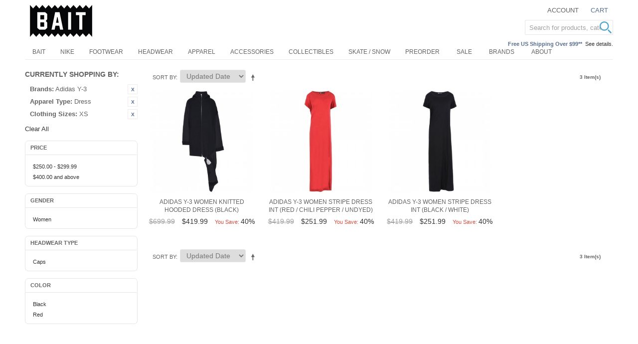

--- FILE ---
content_type: text/html; charset=UTF-8
request_url: https://www.baitme.com/sale?apparel_type=1126&dir=asc&manufacturer=1137&order=updated_at&size_apparel=280
body_size: 11762
content:

<!DOCTYPE html>

<!--[if lt IE 7 ]> <html lang="en" id="top" class="no-js ie6"> <![endif]-->
<!--[if IE 7 ]>    <html lang="en" id="top" class="no-js ie7"> <![endif]-->
<!--[if IE 8 ]>    <html lang="en" id="top" class="no-js ie8"> <![endif]-->
<!--[if IE 9 ]>    <html lang="en" id="top" class="no-js ie9"> <![endif]-->
<!--[if (gt IE 9)|!(IE)]><!--> <html lang="en" id="top" class="no-js"> <!--<![endif]-->

<head>
<meta http-equiv="Content-Type" content="text/html; charset=utf-8" />
<title>Sale</title>
<meta name="description" content="Sale" />
<meta name="keywords" content="Sale" />
<meta name="robots" content="INDEX,FOLLOW" />

<meta property="og:title" content="Sale" />
<meta property="og:type" content="product.group" />
<meta property="og:image" content="" />
<meta property="og:url" content="https://www.baitme.com/sale?apparel_type=1126&amp;dir=asc&amp;manufacturer=1137&amp;order=updated_at&amp;size_apparel=280" />
<meta property="og:description" content="Sale" />
<meta property="og:site_name" content="BAITme.com" />


<!-- BEGIN: Google Trusted Stores -->
<script type="text/javascript">
  var gts = gts || [];

  gts.push(["id", "736244"]);
  gts.push(["badge_position", "BOTTOM_RIGHT"]);
  gts.push(["locale", "en_US"]);
  gts.push(["google_base_offer_id", "-1"]);
  gts.push(["google_base_subaccount_id", "100844583"]);

  (function() {
    var gts = document.createElement("script");
    gts.type = "text/javascript";
    gts.async = true;
    gts.src = "https://www.googlecommerce.com/trustedstores/api/js";
    var s = document.getElementsByTagName("script")[0];
    s.parentNode.insertBefore(gts, s);
  })();
</script>
<!-- END: Google Trusted Stores -->

<link rel="icon" href="//d3nt9em9l1urz8.cloudfront.net/skin/frontend/bait/bait201505/favicon.ico" type="image/x-icon" />
<link rel="shortcut icon" href="//d3nt9em9l1urz8.cloudfront.net/skin/frontend/bait/bait201505/favicon.ico" type="image/x-icon" />
<!--[if lt IE 7]>
<script type="text/javascript">
//<![CDATA[
    var BLANK_URL = 'https://d3nt9em9l1urz8.cloudfront.net/js/blank.html';
    var BLANK_IMG = 'https://d3nt9em9l1urz8.cloudfront.net/js/spacer.gif';
//]]>
</script>
<![endif]-->
<link rel="stylesheet" type="text/css" href="//d3nt9em9l1urz8.cloudfront.net/skin/frontend/base/default/css/pys_algoliasearch/algoliasearch.css" media="all" />
<script type="text/javascript" src="https://d3nt9em9l1urz8.cloudfront.net/js/prototype/prototype.js"></script>
<script type="text/javascript" src="https://d3nt9em9l1urz8.cloudfront.net/js/lib/jquery/jquery-1.10.2.min.js"></script>
<script type="text/javascript" src="https://d3nt9em9l1urz8.cloudfront.net/js/lib/jquery/noconflict.js"></script>
<script type="text/javascript" src="https://d3nt9em9l1urz8.cloudfront.net/js/lib/ccard.js"></script>
<script type="text/javascript" src="https://d3nt9em9l1urz8.cloudfront.net/js/prototype/validation.js"></script>
<script type="text/javascript" src="https://d3nt9em9l1urz8.cloudfront.net/js/scriptaculous/builder.js"></script>
<script type="text/javascript" src="https://d3nt9em9l1urz8.cloudfront.net/js/scriptaculous/effects.js"></script>
<script type="text/javascript" src="https://d3nt9em9l1urz8.cloudfront.net/js/scriptaculous/dragdrop.js"></script>
<script type="text/javascript" src="https://d3nt9em9l1urz8.cloudfront.net/js/scriptaculous/controls.js"></script>
<script type="text/javascript" src="https://d3nt9em9l1urz8.cloudfront.net/js/scriptaculous/slider.js"></script>
<script type="text/javascript" src="https://d3nt9em9l1urz8.cloudfront.net/js/varien/js.js"></script>
<script type="text/javascript" src="https://d3nt9em9l1urz8.cloudfront.net/js/varien/form.js"></script>
<script type="text/javascript" src="https://d3nt9em9l1urz8.cloudfront.net/js/mage/translate.js"></script>
<script type="text/javascript" src="https://d3nt9em9l1urz8.cloudfront.net/js/mage/cookies.js"></script>
<script type="text/javascript" src="https://d3nt9em9l1urz8.cloudfront.net/js/google/ga.js"></script>
<script type="text/javascript" src="https://d3nt9em9l1urz8.cloudfront.net/js/algoliasearch/internals/frontend/Function.prototype.bind.js"></script>
<script type="text/javascript" src="https://d3nt9em9l1urz8.cloudfront.net/js/algoliasearch/internals/frontend/algoliaBundle.min.js"></script>
<script type="text/javascript" src="https://d3nt9em9l1urz8.cloudfront.net/js/algoliasearch/internals/frontend/common.js"></script>
<script type="text/javascript" src="https://d3nt9em9l1urz8.cloudfront.net/js/algoliasearch/instantsearch.js"></script>
<script type="text/javascript" src="https://d3nt9em9l1urz8.cloudfront.net/js/algoliasearch/autocomplete.js"></script>
<script type="text/javascript" src="//d3nt9em9l1urz8.cloudfront.net/skin/frontend/bait/bait201505/js/lib/modernizr.custom.min.1765271685.js"></script>
<script type="text/javascript" src="//d3nt9em9l1urz8.cloudfront.net/skin/frontend/bait/bait201505/js/lib/selectivizr.1765271685.js"></script>
<script type="text/javascript" src="//d3nt9em9l1urz8.cloudfront.net/skin/frontend/bait/bait201505/js/lib/matchMedia.1765271685.js"></script>
<script type="text/javascript" src="//d3nt9em9l1urz8.cloudfront.net/skin/frontend/bait/bait201505/js/lib/matchMedia.addListener.1765271685.js"></script>
<script type="text/javascript" src="//d3nt9em9l1urz8.cloudfront.net/skin/frontend/bait/bait201505/js/lib/enquire.1765271685.js"></script>
<script type="text/javascript" src="//d3nt9em9l1urz8.cloudfront.net/skin/frontend/bait/bait201505/js/app.1765271685.js"></script>
<script type="text/javascript" src="//d3nt9em9l1urz8.cloudfront.net/skin/frontend/bait/bait201505/js/lib/imagesloaded.1765271685.js"></script>
<script type="text/javascript" src="//d3nt9em9l1urz8.cloudfront.net/skin/frontend/bait/bait201505/js/scripts.1765271685.js"></script>
<script type="text/javascript" src="//d3nt9em9l1urz8.cloudfront.net/skin/frontend/bait/bait201505/js/minicart.1765271685.js"></script>
<script type="text/javascript" src="//d3nt9em9l1urz8.cloudfront.net/skin/frontend/bait/bait201505/js/enterprise/catalogevent.1765271685.js"></script>
<script type="text/javascript" src="//d3nt9em9l1urz8.cloudfront.net/skin/frontend/bait/bait201505/js/enterprise/wishlist.1765271685.js"></script>
<script type="text/javascript" src="//d3nt9em9l1urz8.cloudfront.net/skin/frontend/bait/bait201505/js/owl.carousel.min.1765271685.js"></script>
<link rel="canonical" href="https://www.baitme.com/sale/" />
<!--[if  (lte IE 8) & (!IEMobile)]>
<link rel="stylesheet" type="text/css" href="//d3nt9em9l1urz8.cloudfront.net/skin/frontend/bait/bait201505/css/styles-ie8.css" media="all" />
<![endif]-->
<!--[if (gte IE 9) | (IEMobile)]><!-->
<link rel="stylesheet" type="text/css" href="//d3nt9em9l1urz8.cloudfront.net/skin/frontend/bait/bait201505/css/styles.css" media="all" />
<!--<![endif]-->

<script type="text/javascript">
//<![CDATA[
Mage.Cookies.path     = '/';
Mage.Cookies.domain   = '.www.baitme.com';
//]]>
</script>
<meta name="viewport" content="initial-scale=1.0, width=device-width" />

<script type="text/javascript">
//<![CDATA[
optionalZipCountries = ["HK","IE","MO","PA"];
//]]>
</script>
<link rel="stylesheet" href="//maxcdn.bootstrapcdn.com/font-awesome/4.3.0/css/font-awesome.min.css">
<script>
    window.algoliaConfig = {"instant":{"enabled":true,"apiKey":"NzVhYjBiZmJlNzk5ZWQxMWUzZmE0NmE5M2QyMmMwMzA0MzI1OTc5N2MxZDBlZjU1MjdhYzRjYzIxMzgyYjVjNWZpbHRlcnM9Jm51bWVyaWNGaWx0ZXJzPXZpc2liaWxpdHlfc2VhcmNoJTNEMQ==","selector":".main","isAddToCartEnabled":false,"showStaticContent":false,"title":"","description":"","content":"","imgHtml":"","hasFacets":true},"autocomplete":{"enabled":true,"apiKey":"OWU3NDhhYTNiODExNjgwNGMwYTQ2ZDdhMjY1NjBmMzE0NzA3YmVhNmU3MWQ0MDQxOGNhN2ZiYjM2ZGZmMzFlMWZpbHRlcnM9","selector":".algolia-search-input","sections":[],"nbOfProductsSuggestions":"5","nbOfCategoriesSuggestions":"5","nbOfQueriesSuggestions":"0","displaySuggestionsCategories":true},"extensionVersion":"1.14.0","applicationId":"9SMB9J2R66","indexName":"prod_bait_en","facets":[{"attribute":"manufacturer","type":"conjunctive","label":"Brands","searchable":"2","create_rule":"2"},{"attribute":"color","type":"conjunctive","label":"Color","searchable":"2","create_rule":"2"},{"attribute":"size_shoes","type":"conjunctive","label":"Shoe Sizes","searchable":"2","create_rule":"2"},{"attribute":"size_apparel","type":"conjunctive","label":"Clothing Sizes","searchable":"2","create_rule":"2"},{"attribute":"price","type":"slider","label":"Price","searchable":"2","create_rule":"2"},{"attribute":"shoes_type","type":"conjunctive","label":"Shoes Type","searchable":"2","create_rule":"2"},{"attribute":"apparel_type","type":"conjunctive","label":"Apparel Type","searchable":"2","create_rule":"2"},{"attribute":"acces_type","type":"conjunctive","label":"Accessories Type","searchable":"2","create_rule":"2"},{"attribute":"categories","type":"conjunctive","label":"Categories","searchable":"2","create_rule":"2"}],"hitsPerPage":40,"sortingIndices":[{"attribute":"price","sort":"asc","label":"Lowest price","name":"prod_bait_en_products_price_default_asc"},{"attribute":"price","sort":"desc","label":"Highest price","name":"prod_bait_en_products_price_default_desc"},{"attribute":"stock_date","sort":"desc","label":"Newest first","name":"prod_bait_en_products_stock_date_desc"}],"isSearchPage":false,"isCategoryPage":false,"removeBranding":true,"priceKey":".USD.default","currencyCode":"USD","currencySymbol":"$","maxValuesPerFacet":10,"autofocus":true,"request":{"query":"","refinementKey":"","refinementValue":"","path":"","formKey":"zR7Xw7t0BiKQxpQk"},"showCatsNotIncludedInNavigation":false,"showSuggestionsOnNoResultsPage":true,"baseUrl":"https:\/\/www.baitme.com","popularQueries":["fitted hat"],"urls":{"logo":"\/\/d3nt9em9l1urz8.cloudfront.net\/skin\/frontend\/base\/default\/algoliasearch\/algolia-logo.png"},"translations":{"to":"to","or":"or","go":"Go","in":"in","popularQueries":"You can try one of the popular search queries","seeAll":"See all products","allDepartments":"All departments","seeIn":"See products in","orIn":"or in","noProducts":"No products for query","noResults":"No results","refine":"Refine","selectedFilters":"Selected Filters","clearAll":"Clear all","previousPage":"Previous page","nextPage":"Next page","searchFor":"Search for products","relevance":"Relevance","categories":"Categories","products":"Products","searchBy":"Search by"}};
    window.algoliaConfig.manufacturer = "1137";
</script>

<!--[if lte IE 9]>
<script>
    document.addEventListener("DOMContentLoaded", function(e) {
        algoliaBundle.$(function ($) {
            window.algoliaConfig.autofocus = false;
        });
    });
</script>
<![endif]-->

                        
                            <meta http-equiv="X-UA-Compatible" content="IE=Edge">
                            <!--[if lte IE 9]>
                                <script src="https://cdn.polyfill.io/v2/polyfill.min.js"></script>
                            <![endif]-->
                        
                    <script type="text/javascript">//<![CDATA[
        var Translator = new Translate([]);
        //]]></script></head>
<body class=" pys-sale-index-index">
            <!-- BEGIN GOOGLE UNIVERSAL ANALYTICS CODE -->
    <script type="text/javascript">
        //<![CDATA[
        (function(i,s,o,g,r,a,m){i['GoogleAnalyticsObject']=r;i[r]=i[r]||function(){
            (i[r].q=i[r].q||[]).push(arguments)},i[r].l=1*new Date();a=s.createElement(o),
            m=s.getElementsByTagName(o)[0];a.async=1;a.src=g;m.parentNode.insertBefore(a,m)
        })(window,document,'script','//www.google-analytics.com/analytics.js','ga');

        
ga('create', 'UA-31668038-1', 'auto');

ga('send', 'pageview');
        
        //]]>
    </script>
    <!-- END GOOGLE UNIVERSAL ANALYTICS CODE -->
        
<div class="wrapper">
        <noscript>
        <div class="global-site-notice noscript">
            <div class="notice-inner">
                <p>
                    <strong>JavaScript seems to be disabled in your browser.</strong><br />
                    You must have JavaScript enabled in your browser to utilize the functionality of this website.                </p>
            </div>
        </div>
    </noscript>
    <div class="page">
        
<header id="header" class="page-header">
    <div class="page-header-container">
        <a class="logo" href="https://www.baitme.com/">
            <img src="//d3nt9em9l1urz8.cloudfront.net/skin/frontend/bait/bait201505/images/bait-logo_1911_125x64.png" alt="Baitme.com" class="large" />
            <img src="//d3nt9em9l1urz8.cloudfront.net/skin/frontend/bait/bait201505/images/bait-logo.png" alt="Baitme.com" class="small" />
        </a>

                <div class="store-language-container"></div>

        <!-- Skip Links -->

        <div class="skip-links">
            <a href="#header-nav" class="skip-link skip-nav">
                <span class="icon"></span>
                <span class="label">Menu</span>
            </a>

            <a href="#header-search" class="skip-link skip-search">
                <span class="icon"></span>
                <span class="label">Search</span>
            </a>

            <div class="account-cart-wrapper">
                <a href="https://www.baitme.com/customer/account/" data-target-element="#header-account" class="skip-link skip-account">
                    <span class="icon"></span>
                    <span class="label">Account</span>
                </a>

                <!-- Cart -->

                <div class="header-minicart">
                    <!--{MINICART_b31683e31f7c99ce2ca974a035d9d500}-->

<a href="https://www.baitme.com/checkout/cart/" data-target-element="#header-cart" class="skip-link skip-cart  no-count">
    <span class="icon"></span>
    <span class="label">Cart</span>
    <span class="count">0</span>
</a>

<div id="header-cart" class="block block-cart skip-content">
    <!--{CART_SIDEBAR_864eb482074a7f1f0c966fb62e91d77f}-->
<div id="minicart-error-message" class="minicart-message"></div>
<div id="minicart-success-message" class="minicart-message"></div>

<div class="minicart-wrapper">

    <p class="block-subtitle">
        Recently added item(s)        <a class="close skip-link-close" href="#" title="Close">&times;</a>
    </p>

                    <p class="empty">You have no items in your shopping cart.</p>

    </div>
<!--/{CART_SIDEBAR_864eb482074a7f1f0c966fb62e91d77f}--></div>
<!--/{MINICART_b31683e31f7c99ce2ca974a035d9d500}-->                </div>
            </div>
			
			<div class="call-out-1">
				<p></p>			</div>
			
			<div class="call-out-2">
				<p><span style="color: #596f8c; font-weight: 600;">Free US Shipping Over $99**</span>&nbsp;&nbsp;<a href="https://www.baitme.com/help/shipping" title="Shipping Information">See details.</a></p>			</div>			
        </div>

        <!-- Navigation -->

        <div id="header-nav" class="skip-content">
            <!--{TOPMENU_d4d08c71faa5986da5606b20e822192d}-->
    <nav id="nav">
        <ol class="nav-primary">
            <li  class="level0 nav-1 first parent"><a href="https://www.baitme.com/bait-products" class="level0 has-children">BAIT</a><ul class="level0"><li class="level1 view-all"><a class="level1" href="https://www.baitme.com/bait-products">View All BAIT</a></li><li  class="level1 nav-1-1 first"><a href="https://www.baitme.com/bait-products/bait-capsule" class="level1 ">BAIT Capsule</a></li><li  class="level1 nav-1-2"><a href="https://www.baitme.com/bait-products/bait-x-dan-da-dan" class="level1 ">BAIT x Dan Da Dan</a></li><li  class="level1 nav-1-3"><a href="https://www.baitme.com/bait-products/bait-x-naruto" class="level1 ">BAIT x Naruto</a></li><li  class="level1 nav-1-4"><a href="https://www.baitme.com/bait-products/bait-x-magic-the-gathering" class="level1 ">BAIT x Magic The Gathering</a></li><li  class="level1 nav-1-5"><a href="https://www.baitme.com/bait-products/bait-x-snoopy" class="level1 ">BAIT x Snoopy</a></li><li  class="level1 nav-1-6"><a href="https://www.baitme.com/bait-products/bait-x-honkai-star-rail" class="level1 ">BAIT x Honkai Star Rail</a></li><li  class="level1 nav-1-7"><a href="https://www.baitme.com/bait-products/bait-x-street-fighter" class="level1 ">BAIT x Street Fighter</a></li><li  class="level1 nav-1-8"><a href="https://www.baitme.com/bait-products/bait-x-astro-boy" class="level1 ">BAIT x Astro Boy</a></li><li  class="level1 nav-1-9"><a href="https://www.baitme.com/bait-products/bait-x-squid-game" class="level1 ">BAIT x Squid Game</a></li><li  class="level1 nav-1-10"><a href="https://www.baitme.com/bait-products/bait-x-punk-drunkers" class="level1 ">BAIT x Punk Drunkers</a></li><li  class="level1 nav-1-11"><a href="https://www.baitme.com/bait-products/bait-x-cowboy-bebop" class="level1 ">BAIT x Cowboy Bebop</a></li><li  class="level1 nav-1-12"><a href="https://www.baitme.com/bait-products/bait-x-brzrkr" class="level1 ">BAIT x BRZRKR</a></li><li  class="level1 nav-1-13"><a href="https://www.baitme.com/bait-products/bait-x-attack-on-titan" class="level1 ">BAIT x Attack On Titan</a></li><li  class="level1 nav-1-14"><a href="https://www.baitme.com/bait-products/bait-x-mazinger" class="level1 ">BAIT x Mazinger</a></li><li  class="level1 nav-1-15"><a href="https://www.baitme.com/bait-products/bait-x-xbox" class="level1 ">BAIT x Xbox</a></li><li  class="level1 nav-1-16"><a href="https://www.baitme.com/bait-products/bait-x-initial-d" class="level1 ">BAIT x Initial D</a></li><li  class="level1 nav-1-17"><a href="https://www.baitme.com/bait-products/bait-x-pokemon" class="level1 ">BAIT x Pokemon</a></li><li  class="level1 nav-1-18"><a href="https://www.baitme.com/bait-products/bait-x-discovery-channel" class="level1 ">BAIT x Discovery Channel</a></li><li  class="level1 nav-1-19"><a href="https://www.baitme.com/bait-products/bait-x-gundam" class="level1 ">BAIT x Gundam</a></li><li  class="level1 nav-1-20"><a href="https://www.baitme.com/bait-products/bait-x-heathcliff" class="level1 ">BAIT x Heathcliff</a></li><li  class="level1 nav-1-21"><a href="https://www.baitme.com/bait-products/bait-x-mortal-kombat" class="level1 ">BAIT x Mortal Kombat</a></li><li  class="level1 nav-1-22"><a href="https://www.baitme.com/bait-products/bait-x-rick-and-morty" class="level1 ">BAIT x Rick And Morty</a></li><li  class="level1 nav-1-23"><a href="https://www.baitme.com/bait-products/bait-x-dungeons-and-dragons" class="level1 ">BAIT x Dungeons And Dragons</a></li><li  class="level1 nav-1-24"><a href="https://www.baitme.com/bait-products/bait-x-call-of-duty" class="level1 ">BAIT x Call Of Duty</a></li><li  class="level1 nav-1-25"><a href="https://www.baitme.com/bait-products/bait-x-hebru-brantley" class="level1 ">BAIT x Hebru Brantley</a></li><li  class="level1 nav-1-26"><a href="https://www.baitme.com/bait-products/bait-x-goodsmile-racing" class="level1 ">BAIT x Goodsmile Racing</a></li><li  class="level1 nav-1-27"><a href="https://www.baitme.com/bait-products/bait-x-sanrio" class="level1 ">BAIT x Sanrio</a></li><li  class="level1 nav-1-28"><a href="https://www.baitme.com/bait-products/bait-x-allen-iverson" class="level1 ">BAIT x Allen Iverson</a></li><li  class="level1 nav-1-29"><a href="https://www.baitme.com/bait-products/bait-x-sriracha" class="level1 ">BAIT x Sriracha</a></li><li  class="level1 nav-1-30"><a href="https://www.baitme.com/bait-products/bait-x-spongebob" class="level1 ">BAIT x SpongeBob</a></li><li  class="level1 nav-1-31"><a href="https://www.baitme.com/bait-products/bait-x-mitchell-and-ness" class="level1 ">BAIT x Mitchell And Ness</a></li><li  class="level1 nav-1-32"><a href="https://www.baitme.com/bait-products/bait-x-voltron" class="level1 ">BAIT x Voltron</a></li><li  class="level1 nav-1-33"><a href="https://www.baitme.com/bait-products/bait-x-domo" class="level1 ">BAIT x Domo</a></li><li  class="level1 nav-1-34 last"><a href="https://www.baitme.com/bait-products/bait-x-asics" class="level1 ">BAIT x Asics</a></li></ul></li><li  class="level0 nav-2"><a href="https://www.baitme.com/nike" class="level0 ">Nike</a></li><li  class="level0 nav-3"><a href="https://www.baitme.com/footwear" class="level0 ">Footwear</a></li><li  class="level0 nav-4"><a href="https://www.baitme.com/headwear" class="level0 ">Headwear</a></li><li  class="level0 nav-5"><a href="https://www.baitme.com/apparel" class="level0 ">Apparel</a></li><li  class="level0 nav-6"><a href="https://www.baitme.com/accessories" class="level0 ">Accessories</a></li><li  class="level0 nav-7"><a href="https://www.baitme.com/collectibles" class="level0 ">Collectibles</a></li><li  class="level0 nav-8"><a href="https://www.baitme.com/skateboard-snowboard" class="level0 ">Skate / Snow</a></li><li  class="level0 nav-9 last"><a href="https://www.baitme.com/preorder" class="level0 ">Preorder</a></li>            <li class="level0 nav-10"><a class="level0" href="https://www.baitme.com/sale">Sale</a></li>
<li class="level0 nav-10"><a class="level0" href="https://www.baitme.com/brands">Brands</a></li>
<li class="level0 nav-11 parent"><a class="level0 has-children" href="https://info.baitme.com/" target="_blank">About</a>
<ul class="level0">
<li class="level1 nav-1-1 first"><a class="level1 " href="https://info.baitme.com/portfolios/" target="_blank">Projects</a></li>
<li class="level1 nav-1-1 first"><a class="level1 " href="https://info.baitme.com/bait_stores/">Stores</a></li>
<li class="level1 nav-1-1 first"><a class="level1 " href="https://info.baitme.com/" target="_blank">Blog</a></li>
</ul>
</li>        </ol>
    </nav>
<!--/{TOPMENU_d4d08c71faa5986da5606b20e822192d}-->        </div>

        <!-- Search -->

        <div id="header-search" class="skip-content">
                <form id="search_mini_form" action="https://www.baitme.com/catalogsearch/result/" method="get">
        <div id="algolia-searchbox">
            <label for="search">Search:</label>
            <input id="search" type="text" name="q" class="input-text algolia-search-input" autocomplete="off" spellcheck="false" autocorrect="off" autocapitalize="off" placeholder="Search for products, categories, ..." />
            <span class="clear-cross clear-query-autocomplete">
                  <svg width='12' height='12' viewBox='0 0 12 12' xmlns='http://www.w3.org/2000/svg' opacity='0.6'><path d='M.566 1.698L0 1.13 1.132 0l.565.566L6 4.868 10.302.566 10.868 0 12 1.132l-.566.565L7.132 6l4.302 4.3.566.568L10.868 12l-.565-.566L6 7.132l-4.3 4.302L1.13 12 0 10.868l.566-.565L4.868 6 .566 1.698z'/></svg>
            </span>
            <span id="algolia-glass" class="magnifying-glass" width="24" height="24">
                  <svg width='24' height='24' viewBox='0 0 40 40'  fill='#54a5cd' xmlns='http://www.w3.org/2000/svg'><path d='M15.553 31.107c8.59 0 15.554-6.964 15.554-15.554S24.143 0 15.553 0 0 6.964 0 15.553c0 8.59 6.964 15.554 15.553 15.554zm0-3.888c6.443 0 11.666-5.225 11.666-11.668 0-6.442-5.225-11.665-11.668-11.665-6.442 0-11.665 5.223-11.665 11.665 0 6.443 5.223 11.666 11.665 11.666zm12.21 3.84a2.005 2.005 0 0 1 .002-2.833l.463-.463a2.008 2.008 0 0 1 2.833-.003l8.17 8.168c.78.78.78 2.05-.004 2.833l-.462.463a2.008 2.008 0 0 1-2.834.004l-8.168-8.17z' fill-rule='evenodd'/></svg>
            </span>
        </div>
    </form>
        </div>

        <!-- Account -->

        <div id="header-account" class="skip-content">
            <div class="links">
        <ul>
                                    <li class="first" ><a href="https://www.baitme.com/customer/account/" title="My Account" >My Account</a></li>
                                                                                                <li ><a href="https://www.baitme.com/checkout/cart/" title="My Cart" class="top-link-cart">My Cart</a></li>
                                                <li ><a href="https://www.baitme.com/checkout/" title="Checkout" class="top-link-checkout">Checkout</a></li>
                                                <li ><a href="https://www.baitme.com/customer/account/create/" title="Register" >Register</a></li>
                                                <li class=" last" ><a href="https://www.baitme.com/customer/account/login/referer/aHR0cHM6Ly93d3cuYmFpdG1lLmNvbS9zYWxlP19fX1NJRD1VJmFwcGFyZWxfdHlwZT0xMTI2JmRpcj1hc2MmbWFudWZhY3R1cmVyPTExMzcmb3JkZXI9dXBkYXRlZF9hdCZzaXplX2FwcGFyZWw9Mjgw/" title="Log In" >Log In</a></li>
                        </ul>
</div>
        </div>
    </div>
</header>


        <div class="main-container col2-left-layout">
            <div class="main">
                                                                <div class="col-left sidebar col-left-first"><div class="block block-layered-nav">
    <div class="block-content toggle-content">
        <div class="currently">
    <p class="block-subtitle">Currently Shopping by:</p>
    <ol>
                    <li>
                            <a  class="btn-remove" href="https://www.baitme.com/sale?apparel_type=1126&amp;dir=asc&amp;order=updated_at&amp;size_apparel=280" title="Remove This Item">Remove This Item</a>
                        <span class="label">Brands:</span> <span class="value">Adidas Y-3</span>
        </li>
                            <li>
                            <a  class="btn-remove" href="https://www.baitme.com/sale?dir=asc&amp;manufacturer=1137&amp;order=updated_at&amp;size_apparel=280" title="Remove This Item">Remove This Item</a>
                        <span class="label">Apparel Type:</span> <span class="value">Dress</span>
        </li>
                            <li>
                            <a  class="btn-remove" href="https://www.baitme.com/sale?apparel_type=1126&amp;dir=asc&amp;manufacturer=1137&amp;order=updated_at" title="Remove This Item">Remove This Item</a>
                        <span class="label">Clothing Sizes:</span> <span class="value">XS</span>
        </li>
                </ol>
</div>
                    <div class="actions"><a href="https://www.baitme.com/sale?dir=asc&amp;order=updated_at">Clear All</a></div>
                            <p class="block-subtitle block-subtitle--filter">Filter</p>
            <dl id="narrow-by-list">
                                                                    <dt>Price</dt>
                    <dd><div class="navBlock">
  <ol>
        <li>
                        <a href="https://www.baitme.com/sale?apparel_type=1126&amp;dir=asc&amp;manufacturer=1137&amp;order=updated_at&amp;price=250-300&amp;size_apparel=280">
                  <span class="price">$250.00</span> - <span class="price">$299.99</span>                                </a>
                </li>
        <li>
                        <a href="https://www.baitme.com/sale?apparel_type=1126&amp;dir=asc&amp;manufacturer=1137&amp;order=updated_at&amp;price=400-&amp;size_apparel=280">
                  <span class="price">$400.00</span> and above                                </a>
                </li>
    </ol>
</div></dd>
                                                                                                                                                                                                                                    <dt>Gender</dt>
                    <dd><div class="navBlock">
  <ol>
        <li>
                        <a href="https://www.baitme.com/sale?apparel_type=1126&amp;dir=asc&amp;gender=57&amp;manufacturer=1137&amp;order=updated_at&amp;size_apparel=280">
                  Women                                </a>
                </li>
    </ol>
</div></dd>
                                                                    <dt>Headwear Type</dt>
                    <dd><div class="navBlock">
  <ol>
        <li>
                        <a href="https://www.baitme.com/sale?apparel_type=1126&amp;dir=asc&amp;headwear_type=62&amp;manufacturer=1137&amp;order=updated_at&amp;size_apparel=280">
                  Caps                                </a>
                </li>
    </ol>
</div></dd>
                                                                                                    <dt>Color</dt>
                    <dd><div class="navBlock">
  <ol>
        <li>
                        <a href="https://www.baitme.com/sale?apparel_type=1126&amp;color=618&amp;dir=asc&amp;manufacturer=1137&amp;order=updated_at&amp;size_apparel=280">
                  Black                                </a>
                </li>
        <li>
                        <a href="https://www.baitme.com/sale?apparel_type=1126&amp;color=596&amp;dir=asc&amp;manufacturer=1137&amp;order=updated_at&amp;size_apparel=280">
                  Red                                </a>
                </li>
    </ol>
</div></dd>
                                                                                                                                            </dl>
            <script type="text/javascript">decorateDataList('narrow-by-list')</script>
            </div>
</div>
<script type="text/javascript">
	jQuery(function($){
		$(".block-layered-nav dt").click(function(){
			if($(this).next("dd").css("display") == "none"){
				$(this).next("dd").slideDown(200);
				$(this).removeClass("closed");
			} else {
				$(this).next("dd").slideUp(200);
				$(this).addClass("closed");
			}
		});
	});
</script>
</div>
                                <div class="col-main">
                    <!--{GLOBAL_MESSAGES_aae3749ba9c2e308ffa9c240ac185959}--><!--/{GLOBAL_MESSAGES_aae3749ba9c2e308ffa9c240ac185959}-->                    <div id="algolia-autocomplete-container"></div><div class="page-title category-title">
    <h1>Sale</h1>
</div>

<!--{MESSAGES_5c12d9044af2fcdbff09809e4bf847db}--><!--/{MESSAGES_5c12d9044af2fcdbff09809e4bf847db}--><div class="category-products">
    <div class="toolbar">
            <div class="sorter">
                            <p class="view-mode">
                                                        </p>
            
            <div class="sort-by">
                <label>Sort By</label>
                <select onchange="setLocation(this.value)" title="Sort By">
                                                                    <option value="https://www.baitme.com/sale?apparel_type=1126&amp;dir=asc&amp;manufacturer=1137&amp;order=updated_at&amp;size_apparel=280" selected="selected">
                            Updated Date                        </option>
                                                                    <option value="https://www.baitme.com/sale?apparel_type=1126&amp;dir=asc&amp;manufacturer=1137&amp;order=position&amp;size_apparel=280">
                            Position                        </option>
                                                                    <option value="https://www.baitme.com/sale?apparel_type=1126&amp;dir=asc&amp;manufacturer=1137&amp;order=price&amp;size_apparel=280">
                            Price                        </option>
                                                                    <option value="https://www.baitme.com/sale?apparel_type=1126&amp;dir=asc&amp;manufacturer=1137&amp;order=size&amp;size_apparel=280">
                            Size                        </option>
                                                                    <option value="https://www.baitme.com/sale?apparel_type=1126&amp;dir=asc&amp;manufacturer=1137&amp;order=size_shoes&amp;size_apparel=280">
                            Shoe Sizes                        </option>
                                                                    <option value="https://www.baitme.com/sale?apparel_type=1126&amp;dir=desc&amp;manufacturer=1137&amp;order=stock_date&amp;size_apparel=280">
                            Stock Date                        </option>
                                                                    <option value="https://www.baitme.com/sale?apparel_type=1126&amp;dir=desc&amp;manufacturer=1137&amp;order=biggest_saving&amp;size_apparel=280">
                            Biggest Saving                        </option>
                                                                    <option value="https://www.baitme.com/sale?apparel_type=1126&amp;dir=desc&amp;manufacturer=1137&amp;order=most_viewed&amp;size_apparel=280">
                            Most Viewed                        </option>
                                    </select>
                                    <a href="https://www.baitme.com/sale?apparel_type=1126&amp;dir=desc&amp;manufacturer=1137&amp;order=updated_at&amp;size_apparel=280" class="sort-by-switcher sort-by-switcher--asc" title="Set Descending Direction">Set Descending Direction</a>
                            </div>
        </div>
        <div class="pager">
        <div class="count-container">
                            <p class="amount amount--no-pages">
                    <strong>3 Item(s)</strong>
                </p>
                    </div>

        
    
    
    
    

    </div>
</div>
        
    
            <ul class="products-grid products-grid--max-4-col">
                                <li class="item last">
                <a href="https://www.baitme.com/adidas-y-3-women-knitted-hooded-dress-black-addp7705-xs" title="Adidas Y-3 Women Knitted Hooded Dress (black)" class="product-image">
                                        <img id="product-collection-image-407984"
                         src="https://d3nt9em9l1urz8.cloudfront.net/media/catalog/product/cache/3/small_image/300x/9df78eab33525d08d6e5fb8d27136e95/a/d/addp7705_1.jpg"
                         alt="Adidas Y-3 Women Knitted Hooded Dress (black)" />
                </a>
                <div class="product-info">
                    <h2 class="product-name"><a href="https://www.baitme.com/adidas-y-3-women-knitted-hooded-dress-black-addp7705-xs" title="Adidas Y-3 Women Knitted Hooded Dress (black)">Adidas Y-3 Women Knitted Hooded Dress (black)</a></h2>
                                        

                        
    <div class="price-box">
                                                    
                    <p class="old-price">
                <span class="price-label">Regular Price:</span>
                <span class="price" id="old-price-407984">
                    $699.99                </span>
            </p>

                            <p class="special-price">
                    <span class="price-label">Special Price</span>
                <span class="price" id="product-price-407984">
                    $419.99                </span>
                </p>
                            <p class="special-price">
            <span class="price-label save">You Save:</span>
            <span class="price">40%</span>
        </p>
    
        </div>

                                    </div>
            </li>
                                            <li class="item last">
                <a href="https://www.baitme.com/adidas-y-3-women-stripe-dress-int-red-chili-pepper-undyed-adcy8385-xs" title="Adidas Y-3 Women Stripe Dress Int (red / chili pepper / undyed)" class="product-image">
                                        <img id="product-collection-image-391950"
                         src="https://d3nt9em9l1urz8.cloudfront.net/media/catalog/product/cache/3/small_image/300x/9df78eab33525d08d6e5fb8d27136e95/v/0/v07a9021_3.jpg"
                         alt="Adidas Y-3 Women Stripe Dress Int (red / chili pepper / undyed)" />
                </a>
                <div class="product-info">
                    <h2 class="product-name"><a href="https://www.baitme.com/adidas-y-3-women-stripe-dress-int-red-chili-pepper-undyed-adcy8385-xs" title="Adidas Y-3 Women Stripe Dress Int (red / chili pepper / undyed)">Adidas Y-3 Women Stripe Dress Int (red / chili pepper / undyed)</a></h2>
                                        

                        
    <div class="price-box">
                                                    
                    <p class="old-price">
                <span class="price-label">Regular Price:</span>
                <span class="price" id="old-price-391950">
                    $419.99                </span>
            </p>

                            <p class="special-price">
                    <span class="price-label">Special Price</span>
                <span class="price" id="product-price-391950">
                    $251.99                </span>
                </p>
                            <p class="special-price">
            <span class="price-label save">You Save:</span>
            <span class="price">40%</span>
        </p>
    
        </div>

                                    </div>
            </li>
                                            <li class="item last">
                <a href="https://www.baitme.com/adidas-y-3-women-stripe-dress-int-black-white-adcy8384-xs" title="Adidas Y-3 Women Stripe Dress Int (black / white)" class="product-image">
                                        <img id="product-collection-image-391949"
                         src="https://d3nt9em9l1urz8.cloudfront.net/media/catalog/product/cache/3/small_image/300x/9df78eab33525d08d6e5fb8d27136e95/v/0/v07a9038_4.jpg"
                         alt="Adidas Y-3 Women Stripe Dress Int (black / white)" />
                </a>
                <div class="product-info">
                    <h2 class="product-name"><a href="https://www.baitme.com/adidas-y-3-women-stripe-dress-int-black-white-adcy8384-xs" title="Adidas Y-3 Women Stripe Dress Int (black / white)">Adidas Y-3 Women Stripe Dress Int (black / white)</a></h2>
                                        

                        
    <div class="price-box">
                                                    
                    <p class="old-price">
                <span class="price-label">Regular Price:</span>
                <span class="price" id="old-price-391949">
                    $419.99                </span>
            </p>

                            <p class="special-price">
                    <span class="price-label">Special Price</span>
                <span class="price" id="product-price-391949">
                    $251.99                </span>
                </p>
                            <p class="special-price">
            <span class="price-label save">You Save:</span>
            <span class="price">40%</span>
        </p>
    
        </div>

                                    </div>
            </li>
                        </ul>
    <script type="text/javascript">decorateGeneric($$('ul.products-grid'), ['odd','even','first','last'])</script>
    
    <div class="toolbar-bottom">
        <div class="toolbar">
            <div class="sorter">
                            <p class="view-mode">
                                                        </p>
            
            <div class="sort-by">
                <label>Sort By</label>
                <select onchange="setLocation(this.value)" title="Sort By">
                                                                    <option value="https://www.baitme.com/sale?apparel_type=1126&amp;dir=asc&amp;manufacturer=1137&amp;order=updated_at&amp;size_apparel=280" selected="selected">
                            Updated Date                        </option>
                                                                    <option value="https://www.baitme.com/sale?apparel_type=1126&amp;dir=asc&amp;manufacturer=1137&amp;order=position&amp;size_apparel=280">
                            Position                        </option>
                                                                    <option value="https://www.baitme.com/sale?apparel_type=1126&amp;dir=asc&amp;manufacturer=1137&amp;order=price&amp;size_apparel=280">
                            Price                        </option>
                                                                    <option value="https://www.baitme.com/sale?apparel_type=1126&amp;dir=asc&amp;manufacturer=1137&amp;order=size&amp;size_apparel=280">
                            Size                        </option>
                                                                    <option value="https://www.baitme.com/sale?apparel_type=1126&amp;dir=asc&amp;manufacturer=1137&amp;order=size_shoes&amp;size_apparel=280">
                            Shoe Sizes                        </option>
                                                                    <option value="https://www.baitme.com/sale?apparel_type=1126&amp;dir=desc&amp;manufacturer=1137&amp;order=stock_date&amp;size_apparel=280">
                            Stock Date                        </option>
                                                                    <option value="https://www.baitme.com/sale?apparel_type=1126&amp;dir=desc&amp;manufacturer=1137&amp;order=biggest_saving&amp;size_apparel=280">
                            Biggest Saving                        </option>
                                                                    <option value="https://www.baitme.com/sale?apparel_type=1126&amp;dir=desc&amp;manufacturer=1137&amp;order=most_viewed&amp;size_apparel=280">
                            Most Viewed                        </option>
                                    </select>
                                    <a href="https://www.baitme.com/sale?apparel_type=1126&amp;dir=desc&amp;manufacturer=1137&amp;order=updated_at&amp;size_apparel=280" class="sort-by-switcher sort-by-switcher--asc" title="Set Descending Direction">Set Descending Direction</a>
                            </div>
        </div>
        <div class="pager">
        <div class="count-container">
                            <p class="amount amount--no-pages">
                    <strong>3 Item(s)</strong>
                </p>
                    </div>

        
    
    
    
    

    </div>
</div>
    </div>
</div>
                </div>
                <div class="col-left sidebar"></div>
            </div>
        </div>
                <div class="footer-container">
    <div class="footer">
        <div class="links contact-info">
<ul>
<li><em class="fa fa-envelope-o">&nbsp;</em><a href="mailto:support@baitme.com">support@baitme.com</a></li>
<li>&nbsp;<a href="http://www.facebook.com/BAIT.USA/" target="_blank">FACEBOOK</a></li>
<li><em class="fa fa-twitter-square">&nbsp;</em><a href="http://twitter.com/baitme" target="_blank">TWITTER</a></li>
<li><em class="fa fa-instagram">&nbsp;</em><a href="http://www.instagram.com/baitme/" target="_blank">INSTAGRAM</a></li>
</ul>
</div><div class="links">
<ul><!--<li><a title="About us" href="https://info.baitme.com/" title="Blog" target="_blank">ABOUT US</a></li>-->
<li><a href="https://info.baitme.com/" title="Blog" target="_blank">BLOG</a></li>
<li><a href="http://www.baitme.com/customer/account" title="My account">MY ACCOUNT</a></li>
<li><a href="https://info.baitme.com/bait_stores/" title="Store Info" target="_blank">STORE INFO</a></li>
<li><!-- Begin Mailchimp Signup Form -->
<div id="mc_embed_signup"><form action="https://baitme.us3.list-manage.com/subscribe/post?u=ccf73f113b91517543038f652&amp;id=5d4b8d1c58" class="validate" id="mc-embedded-subscribe-form" method="post" name="mc-embedded-subscribe-form" target="_blank">
<div id="mc_embed_signup_scroll">
<div class="mc-field-group"><label for="mce-EMAIL">EMAIL NEWSLETTER SIGNUP&nbsp;</label><input class="required email" id="mce-EMAIL" name="EMAIL" type="text" value="" /></div>
<div class="clear" id="mce-responses">
<div class="response" id="mce-error-response" style="display: none;"></div>
<div class="response" id="mce-success-response" style="display: none;"></div>
</div>
<!-- real people should not fill this in and expect good things - do not remove this or risk form bot signups-->
<div style="position: absolute; left: -5000px;"><input name="b_ccf73f113b91517543038f652_5d4b8d1c58" tabindex="-1" type="text" value="" /></div>
<div class="clear"><input class="button" id="mc-embedded-subscribe" name="subscribe" type="submit" value="Subscribe" /></div>
</div>
</form></div>
<!--End mc_embed_signup--></li>
</ul>
</div><div class="block">
<div class="block-content">
<ul class="links">
<li><a href="http://www.baitme.com/help/contact-us" title="Contact us">CONTACT US</a></li>
<li><a href="http://www.baitme.com/help/shipping" title="Shipping Information">SHIPPING INFORMATION</a></li>
<li><a href="http://www.baitme.com/help/return" title="Return Policy">RETURN POLICY</a></li>
<li><a href="http://www.baitme.com/help/faq" title="FAQ">FAQ</a></li>
</ul>
</div>
</div>        <address class="copyright">&copy; 2024 BAITme.com. All Rights Reserved.</address>
    </div>
</div>
<a href="#" id="totop"><i class="fa fa-arrow-up"></i></a>
<script type="text/javascript">
    var windowScroll_t;
    jQuery(window).scroll(function(){
        clearTimeout(windowScroll_t);
        windowScroll_t = setTimeout(function(){
            if(jQuery(this).scrollTop() > 100){
                jQuery('#totop').fadeIn();
            }else{
                jQuery('#totop').fadeOut();
            }
        }, 500);
    });
    jQuery('#totop').click(function(){
        jQuery('html, body').animate({scrollTop: 0}, 600);
        return false;
    });
    jQuery(function($){
        $(".cms-index-index .footer-container.fixed-position .footer-top,.cms-index-index .footer-container.fixed-position .footer-middle").remove();
    });
</script>                


<!-- Instantsearch wrapper template -->
<script type="text/template" id="instant_wrapper_template">
    {{#findAutocomplete}}
    <div id="algolia-autocomplete-container"></div>
    {{/findAutocomplete}}
    <div id="algolia_instant_selector" class=" with-facets">

        
        <div class="row">
            <div class="col-md-3" id="algolia-left-container">
                <div id="refine-toggle" class="visible-xs visible-sm">+ Refine</div>
                <div class="hidden-xs hidden-sm" id="instant-search-facets-container">
                    <div id="current-refinements"></div>
                </div>
            </div>

            <div class="col-md-9" id="algolia-right-container">
                <div class="row">
                    <div class="col-md-12">
                        <div>
                            {{#second_bar}}
                            <div id="instant-search-bar-container">
                                <div id="instant-search-box">
                                    <div class="instant-search-bar-label">
                                        <span class="icon"></span>
                                        <span>Current search</span>
                                    </div>
                                    <div class="instant-search-bar-wrapper">
                                        <label for="instant-search-bar">
                                            Search:                                        </label>

                                        <input placeholder="Search for products"
                                               id="instant-search-bar" type="text" autocomplete="off" spellcheck="false"
                                               autocorrect="off" autocapitalize="off"/>

                                        <span class="clear-cross clear-query-instant"></span>
                                    </div>
                                </div>
                            </div>
                            {{/second_bar}}
                        </div>
                    </div>
                </div>
                <div class="row algolia-clearfix">
                    <div>
                        <div class="hits">
                            <div class="infos algolia-clearfix">
                                <div class="pull-left" id="algolia-stats"></div>
                                <div class="pull-right">
                                    <div class="sort-by-label pull-left">
                                        SORT BY                                    </div>
                                    <div class="pull-left" id="algolia-sorts"></div>
                                </div>
                            </div>
                            <div id="instant-search-results-container"></div>
                        </div>
                    </div>
                </div>

                <div class="text-center">
                    <div id="instant-search-pagination-container"></div>
                </div>
            </div>
        </div>

    </div>
</script><!-- Product hit templates -->
<script type="text/template" id="instant-hit-template">

    {{#hits}}
        
        <div class="col-md-4 col-sm-6">
            <div class="result-wrapper">
                <a href="{{url}}" class="result algolia-clearfix" data-objectid="{{objectID}}" data-position="{{__position}}">
                    <div class="result-content">
                        <div class="result-thumbnail">
                            {{#image_url}}<img src="{{{ image_url }}}"/>{{/image_url}}
                            {{^image_url}}<span class="no-image"></span>{{/image_url}}
                        </div>
                        <div class="result-sub-content">
                            <h3 class="result-title text-ellipsis">
                                {{{ _highlightResult.name.value }}}
                            </h3>
                            <div class="ratings">
                                <div class="ratings-wrapper">
                                    <div class="ratings-sub-content">
                                        <div class="rating-box">
                                            <div class="rating" style="width:{{rating_summary}}%" width="148" height="148"></div>
                                        </div>
                                    </div>
                                    <div class="price">
                                        <div class="price-wrapper">
                                            <div>
                                                <span
                                                    class="after_special {{#price.USD.default_original_formated}}promotion{{/price.USD.default_original_formated}}">
                                                    {{price.USD.default_formated}}
                                                </span>

                                                {{#price.USD.default_original_formated}}
                                                    <span class="before_special">
                                                        {{price.USD.default_original_formated}}
                                                    </span>
                                                {{/price.USD.default_original_formated}}
                                            </div>
                                        </div>
                                    </div>
                                </div>
                            </div>
                            <div class="result-description text-ellipsis">{{{ _highlightResult.description.value }}}</div>

                            {{#isAddToCartEnabled}}
                                {{#in_stock}}
                                    <form action="https://www.baitme.com//checkout/cart/add/product/{{objectID}}"
                                          method="post">
                                        <input type="hidden" name="form_key"
                                               value="zR7Xw7t0BiKQxpQk"/>
                                        <input type="hidden" name="qty" value="1">
                                        <button type="submit" class="hit-addtocart" data-objectid="{{objectID}}" data-position="{{__position}}">Add to Cart</button>
                                    </form>
                                {{/in_stock}}
                            {{/isAddToCartEnabled}}
                        </div>
                    </div>
                </a>
            </div>
        </div>    {{/hits}}

</script>

<!-- Product hit template -->
<script type="text/template" id="instant-hit-template-item">

    
        <div class="col-md-4 col-sm-6">
            <div class="result-wrapper">
                <a href="{{url}}" class="result algolia-clearfix" data-objectid="{{objectID}}" data-position="{{__position}}">
                    <div class="result-content">
                        <div class="result-thumbnail">
                            {{#image_url}}<img src="{{{ image_url }}}"/>{{/image_url}}
                            {{^image_url}}<span class="no-image"></span>{{/image_url}}
                        </div>
                        <div class="result-sub-content">
                            <h3 class="result-title text-ellipsis">
                                {{{ _highlightResult.name.value }}}
                            </h3>
                            <div class="ratings">
                                <div class="ratings-wrapper">
                                    <div class="ratings-sub-content">
                                        <div class="rating-box">
                                            <div class="rating" style="width:{{rating_summary}}%" width="148" height="148"></div>
                                        </div>
                                    </div>
                                    <div class="price">
                                        <div class="price-wrapper">
                                            <div>
                                                <span
                                                    class="after_special {{#price.USD.default_original_formated}}promotion{{/price.USD.default_original_formated}}">
                                                    {{price.USD.default_formated}}
                                                </span>

                                                {{#price.USD.default_original_formated}}
                                                    <span class="before_special">
                                                        {{price.USD.default_original_formated}}
                                                    </span>
                                                {{/price.USD.default_original_formated}}
                                            </div>
                                        </div>
                                    </div>
                                </div>
                            </div>
                            <div class="result-description text-ellipsis">{{{ _highlightResult.description.value }}}</div>

                            {{#isAddToCartEnabled}}
                                {{#in_stock}}
                                    <form action="https://www.baitme.com//checkout/cart/add/product/{{objectID}}"
                                          method="post">
                                        <input type="hidden" name="form_key"
                                               value="zR7Xw7t0BiKQxpQk"/>
                                        <input type="hidden" name="qty" value="1">
                                        <button type="submit" class="hit-addtocart" data-objectid="{{objectID}}" data-position="{{__position}}">Add to Cart</button>
                                    </form>
                                {{/in_stock}}
                            {{/isAddToCartEnabled}}
                        </div>
                    </div>
                </a>
            </div>
        </div>
</script><!-- Search statistics template (used for displaying hits' count and time of query) -->
<script type="text/template" id="instant-stats-template">
    {{#hasOneResult}}
        <strong>1</strong> result found    {{/hasOneResult}}

    {{#hasManyResults}}
        {{^hasNoResults}}
            {{first}}-{{last}} out of        {{/hasNoResults}}
        <strong>{{#helpers.formatNumber}}{{nbHits}}{{/helpers.formatNumber}} results found</strong>
    {{/hasManyResults}}

    in {{seconds}} seconds</script><!-- Refinements lists item template -->
<script type="text/template" id="refinements-lists-item-template">
    <label class="{{cssClasses.label}}">
        <input type="checkbox" class="{{cssClasses.checkbox}}" value="{{name}}" {{#isRefined}}checked{{/isRefined}} />{{name}}
        {{#isRefined}}<span class="cross-circle"></span>{{/isRefined}}
        <span class="{{cssClasses.count}}">
            {{#helpers.formatNumber}}{{count}}{{/helpers.formatNumber}}
        </span>
    </label>
</script><!-- Current refinements template -->
<script type="text/template" id="current-refinements-template">
    <div class="cross-wrapper">
        <span class="clear-cross clear-refinement"></span>
    </div>
    <div class="current-refinement-wrapper">
        {{#label}}
            <span class="current-refinement-label">{{label}}{{^operator}}:{{/operator}}</span>
        {{/label}}

        {{#operator}}
            {{{displayOperator}}}
        {{/operator}}

        {{#exclude}}-{{/exclude}}

        <span class="current-refinement-name">{{name}}</span>
    </div>
</script>
<!-- Product hit template -->
<script type="text/template" id="autocomplete_products_template">
    <a class="algoliasearch-autocomplete-hit" href="{{url}}">
        {{#thumbnail_url}}
            <div class="thumb"><img src="{{thumbnail_url}}" /></div>
        {{/thumbnail_url}}

        <div class="info">
            {{{_highlightResult.name.value}}}

            <div class="algoliasearch-autocomplete-category">
                {{#categories_without_path}}
                    in                    {{{categories_without_path}}}
                {{/categories_without_path}}

                {{#_highlightResult.color}}
                    {{#_highlightResult.color.value}}
                        <span>
                           {{#categories_without_path}} | {{/categories_without_path}} Color:  {{{_highlightResult.color.value}}}
                        </span>
                    {{/_highlightResult.color.value}}
                {{/_highlightResult.color}}
            </div>

            <div class="algoliasearch-autocomplete-price">
                <span class="after_special {{#price.USD.default_original_formated}}promotion{{/price.USD.default_original_formated}}">
                    {{price.USD.default_formated}}
                </span>

                {{#price.USD.default_original_formated}}
                    <span class="before_special">
                        {{price.USD.default_original_formated}}
                    </span>
                {{/price.USD.default_original_formated}}
            </div>
        </div>
    </a>
</script><!-- Category hit template -->
<script type="text/template" id="autocomplete_categories_template">
    <a class="algoliasearch-autocomplete-hit algolia-clearfix" href="{{url}}">
        {{#image_url}}
            <div class="thumb">
                <img src="{{image_url}}" />
            </div>
        {{/image_url}}

        <div class="info{{^image_url}}-without-thumb{{/image_url}}">

            {{#_highlightResult.path}}
                {{{_highlightResult.path.value}}}
            {{/_highlightResult.path}}
            {{^_highlightResult.path}}
                {{{path}}}
            {{/_highlightResult.path}}

            {{#product_count}}
                <small>({{product_count}})</small>
            {{/product_count}}

        </div>
    </a>
</script><!-- Page hit template -->
<script type="text/template" id="autocomplete_pages_template">
    <a class="algoliasearch-autocomplete-hit algolia-clearfix" href="{{url}}">
        <div class="info-without-thumb">
            {{{_highlightResult.name.value}}}

            {{#content}}
                <div class="details">
                    {{{content}}}
                </div>
            {{/content}}
        </div>
    </a>
</script><!-- Extra attribute hit template -->
<script type="text/template" id="autocomplete_extra_template">
    <a class="algoliasearch-autocomplete-hit" href="{{url}}">
        <div class="info-without-thumb">
            {{{_highlightResult.value.value}}}
        </div>
    </a>
</script><!-- Suggestion hit template -->
<script type="text/template" id="autocomplete_suggestions_template">
    <a class="algoliasearch-autocomplete-hit algolia-clearfix" href="{{url}}">
        <svg xmlns="http://www.w3.org/2000/svg" class="algolia-glass-suggestion magnifying-glass" width="24" height="24" viewBox="0 0 128 128" >
            <g transform="scale(2.5)">
                <path stroke-width="3" d="M19.5 19.582l9.438 9.438"></path>
                <circle stroke-width="3" cx="12" cy="12" r="10.5" fill="none"></circle>
                <path d="M23.646 20.354l-3.293 3.293c-.195.195-.195.512 0 .707l7.293 7.293c.195.195.512.195.707 0l3.293-3.293c.195-.195.195-.512 0-.707l-7.293-7.293c-.195-.195-.512-.195-.707 0z" ></path>
            </g>
        </svg>
        <div class="info-without-thumb">
            {{{_highlightResult.query.value}}}

            {{#category}}
                <span class="text-muted">in</span> <span class="category-tag">{{category}}</span>
            {{/category}}
        </div>
    </a>
</script><!-- General autocomplete menu template -->
<script type="text/template" id="menu-template">
    <div class="autocomplete-wrapper">
        <div class="col9">
            <div class="aa-dataset-products"></div>
        </div>
        <div class="col3">
            <div class="other-sections">
                <div class="aa-dataset-suggestions"></div>
                                    <div class="aa-dataset-0"></div>
                                    <div class="aa-dataset-1"></div>
                                    <div class="aa-dataset-2"></div>
                                    <div class="aa-dataset-3"></div>
                                    <div class="aa-dataset-4"></div>
                                    <div class="aa-dataset-5"></div>
                                    <div class="aa-dataset-6"></div>
                                    <div class="aa-dataset-7"></div>
                                    <div class="aa-dataset-8"></div>
                                    <div class="aa-dataset-9"></div>
                            </div>
        </div>
    </div>
</script>    </div>
</div>
</body>
</html>
